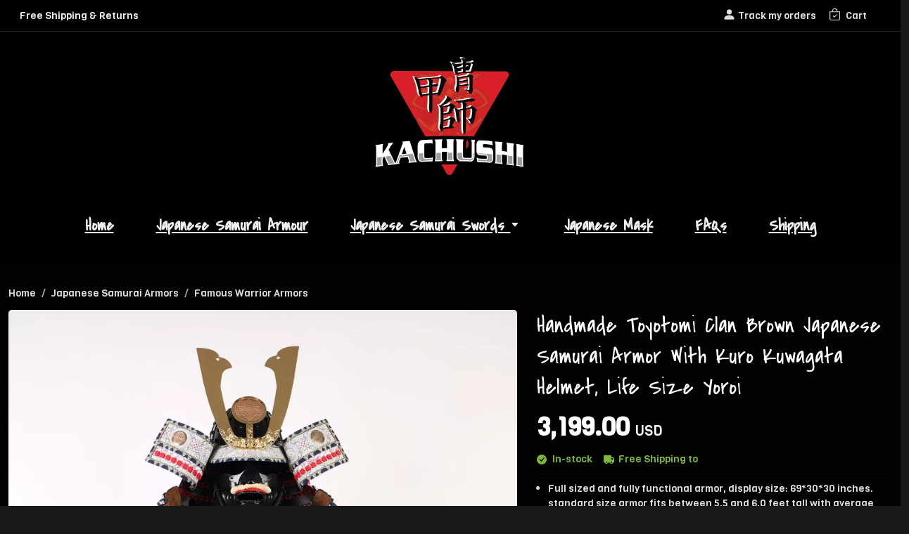

--- FILE ---
content_type: text/html;charset=utf-8
request_url: https://www.japanesearmors.com/products/32224/handmade-toyotomi-clan-brown-japanese-samurai-armor-with-kuro-kuwagata-helmet-life-size-yoroi
body_size: 10652
content:
<!DOCTYPE html>
<html lang="en">
<head>
  <meta charset="utf-8">
<title>Handmade Toyotomi Clan Brown Japanese Samurai Armor With Kuro Kuwagata Helmet, Life Size Yoroi - KACHUSHI</title>
<meta name="description" content="Full sized and fully functional armor, display size: 69*30*30 inches. standard size armor fits between 5.5 and 6.0 feet tall with average body type.. Product weight: 44 lbs (armor and helmet only ), shipping weight: 55 lbs (includes the armor set and the black lacquered display storage box and display stand holding the armor.). Variation of paint, high quality cotton odoshi colors and traditional features.. 100% handmade by experienced armor smith.. Custom sizing available.">
<meta http-equiv="x-ua-compatible" content="IE=edge,chrome=1">
<meta name="viewport" content="width=device-width, initial-scale=1.0, user-scalable=no, minimum-scale=1.0, maximum-scale=1.0">
<link rel="apple-touch-icon" href="https://onesitehub.s3.us-west-2.amazonaws.com/ff/1641274182411834048.png">
<link rel="icon" type="image/x-icon" href="https://onesitehub.s3.us-west-2.amazonaws.com/ff/1641274182411834048.png">
<link href='/assets/css/bootstrap.min.css' rel='stylesheet' type='text/css' />
<link rel="preconnect" href="https://fonts.googleapis.com">
<link rel="preconnect" href="https://fonts.gstatic.com" crossorigin>
<link href="https://fonts.googleapis.com/css2?family=Covered+By+Your+Grace&family=Viga&display=swap" rel="stylesheet">
<link href="/sites/100032/100032.live.layout.css?20260124" rel="stylesheet" type="text/css">
<script>(function(w,d,s,l,i){w[l]=w[l]||[];w[l].push({'gtm.start':new Date().getTime(),event:'gtm.js'});var f=d.getElementsByTagName(s)[0],j=d.createElement(s),dl=l!='dataLayer'?'&l='+l:'';j.async=true;j.src='https://www.googletagmanager.com/gtm.js?id='+i+dl;f.parentNode.insertBefore(j,f);})(window,document,'script','dataLayer','GTM-MNWNBQ58');</script>
<script type="application/ld+json">
[
    {
        "@context": "https://schema.org/",
        "@type": "Product",
        "name": "Handmade Toyotomi Clan Brown Japanese Samurai Armor With Kuro Kuwagata Helmet, Life Size Yoroi - KACHUSHI",
        "description": "Full sized and fully functional armor, display size: 69*30*30 inches. standard size armor fits between 5.5 and 6.0 feet tall with average body type.. Product weight: 44 lbs (armor and helmet only ), shipping weight: 55 lbs (includes the armor set and the black lacquered display storage box and display stand holding the armor.). Variation of paint, high quality cotton odoshi colors and traditional features.. 100% handmade by experienced armor smith.. Custom sizing available.",
        "sku": "KS21006",
        "mpn": "KS21006",
        "image": [
            "https://d3524jlyu2md0e.cloudfront.net/12/1632426237896.jpeg",
            "https://d3524jlyu2md0e.cloudfront.net/5e/1632422492437.jpeg",
            "https://d3524jlyu2md0e.cloudfront.net/39/1632422518143.jpeg",
            "https://d3524jlyu2md0e.cloudfront.net/bf/1632422540148.jpeg",
            "https://d3524jlyu2md0e.cloudfront.net/d2/1632422560970.jpeg"
        ],
        "brand": {
            "@type": "Brand",
            "name": "KACHUSHI"
        },
        "offers": {
            "@type": "Offer",
            "price": 3199,
            "priceCurrency": "USD",
            "priceValidUntil": "2026-12-31",
            "availability": "https://schema.org/InStock",
            "itemCondition": "https://schema.org/NewCondition"
        },
        "shippingDetails": {
            "@context": "https://schema.org/",
            "@type": "OfferShippingDetails",
            "shippingRate": {
                "@type": "MonetaryAmount",
                "value": "0.00",
                "currency": "USD"
            }
        }
    },
    {
        "@context": "https://schema.org/",
        "@type": "BreadcrumbList",
        "itemListElement": [
            [
                {
                    "@type": "ListItem",
                    "position": 1,
                    "name": "Home",
                    "item": "https://www.japanesearmors.com"
                },
                {
                    "@type": "ListItem",
                    "position": 2,
                    "name": "Japanese Samurai Armors",
                    "item": "https://www.japanesearmors.com/catalog/japanese-samurai-armors"
                },
                {
                    "@type": "ListItem",
                    "position": 3,
                    "name": "Famous Warrior Armors",
                    "item": "https://www.japanesearmors.com/catalog/japanese-samurai-armors/famous-warrior-armors"
                }
            ]
        ]
    },
    {
        "@context": "https://schema.org/",
        "@type": "WebSite",
        "url": "https://www.japanesearmors.com",
        "potentialAction": {
            "@type": "SearchAction",
            "target": "https://www.japanesearmors.com/search.php?q={search_term_string}",
            "query-input": "required name=search_term_string"
        }
    },
    {
        "@context": "https://schema.org/",
        "@type": "Organization",
        "url": "https://www.japanesearmors.com",
        "logo": "https://d3524jlyu2md0e.cloudfront.net/47/1641251836891260371.png"
    }
]
</script>
<link href='/sites/100032/100032.live.products.css?20260124' rel='stylesheet' type='text/css'>
  <meta property="og:title" content="Handmade Toyotomi Clan Brown Japanese Samurai Armor With Kuro Kuwagata Helmet, Life Size Yoroi - KACHUSHI" />
  <meta property="og:description" content="Full sized and fully functional armor, display size: 69*30*30 inches. standard size armor fits between 5.5 and 6.0 feet tall with average body type.. Product weight: 44 lbs (armor and helmet only ), s">
  <meta property="og:type" content="website" />
  <meta property="og:url" content="https://www.japanesearmors.com/products/32224/handmade-toyotomi-clan-brown-japanese-samurai-armor-with-kuro-kuwagata-helmet-life-size-yoroi" />
  <meta property="og:image" content="https://d3524jlyu2md0e.cloudfront.net/12/1632426237896.jpeg"/>
  <meta name="twitter:title" content="Handmade Toyotomi Clan Brown Japanese Samurai Armor With Kuro Kuwagata Helmet, Life Size Yoroi - KACHUSHI">
  <meta name="twitter:description" content="Full sized and fully functional armor, display size: 69*30*30 inches. standard size armor fits between 5.5 and 6.0 feet tall with average body type.. Product weight: 44 lbs (armor and helmet only ), s">
  <meta name="twitter:image" content="https://d3524jlyu2md0e.cloudfront.net/12/1632426237896.jpeg">
  <meta name="twitter:card" content="summary_large_image">
</head>
<body class="one-product-container">
  




  <div class="w-100 d-none d-sm-none d-md-none d-xl-block d-lg-block ">
    <div class="container-fluid one-nav-top">
      <div class="one-nav-topbar">
        <div class="row one-nav-topbar-row">
          <div class="col-3 one-nav-topbar-left">
            Free Shipping & Returns          </div>
          <div class="col-6 one-nav-topbar-center">
                      </div>
          <div class="col-3 one-nav-topbar-right">
              <a href="/account/orders" class="one-nav-top-icon" id="one-nav-desktop-orders">
                <svg xmlns='http://www.w3.org/2000/svg' width='19' height='19' fill='currentColor' class='bi bi-person-fill' style='margin-top:-4px' viewBox='0 0 16 16'><path d='M3 14s-1 0-1-1 1-4 6-4 6 3 6 4-1 1-1 1H3Zm5-6a3 3 0 1 0 0-6 3 3 0 0 0 0 6Z'/></svg>
                <span>Track my orders</span>              </a>

              <a href="/cart" class="one-nav-top-icon position-relative" id="one-nav-desktop-cart">
                <svg xmlns='http://www.w3.org/2000/svg' width='17' height='17' fill='currentColor' class='bi bi-bag-check me-1 mr-1' style='margin-top:-4px' viewBox='0 0 16 16'><path fill-rule='evenodd' d='M10.854 8.146a.5.5 0 0 1 0 .708l-3 3a.5.5 0 0 1-.708 0l-1.5-1.5a.5.5 0 0 1 .708-.708L7.5 10.793l2.646-2.647a.5.5 0 0 1 .708 0z'/><path d='M8 1a2.5 2.5 0 0 1 2.5 2.5V4h-5v-.5A2.5 2.5 0 0 1 8 1zm3.5 3v-.5a3.5 3.5 0 1 0-7 0V4H1v10a2 2 0 0 0 2 2h10a2 2 0 0 0 2-2V4h-3.5zM2 5h12v9a1 1 0 0 1-1 1H3a1 1 0 0 1-1-1V5z'/></svg>
                <span>Cart</span>              </a>
          </div>
        </div>
      </div>
      <div class="one-nav-logo-container">
        <a href="/"><img src='https://d3524jlyu2md0e.cloudfront.net/47/1641251836891260371.png' class="one-nav-logo-img" alt='KACHUSHI'/></a>      </div>

      <nav class="one-nav-menu">
        <ul class="one-nav-menu-ul">
          <li class='one-nav-menu-li'><a href="/" style=''>Home</a></li><li class='one-nav-menu-li'><a href="/catalog/japanese-samurai-armors" style=''>Japanese Samurai Armour</a></li><li class='one-nav-menu-li'><a href="#" style=''>Japanese Samurai Swords&nbsp;<svg xmlns="http://www.w3.org/2000/svg" width="16" height="16" fill="currentColor" class="bi bi-caret-down-fill one-nav-menu-down" viewBox="0 0 22 22"><path d="M7.247 11.14 2.451 5.658C1.885 5.013 2.345 4 3.204 4h9.592a1 1 0 0 1 .753 1.659l-4.796 5.48a1 1 0 0 1-1.506 0z"/></svg></a><ul ><li class='one-nav-menu-li'><a href="/catalog/samurai-swords/katana">Katana</a></li>
<li class='one-nav-menu-li'><a href="/catalog/samurai-swords/wakizashi">Wakizashi</a></li>
<li class='one-nav-menu-li'><a href="/catalog/samurai-swords/tanto-swords">Tanto</a></li>
<li class='one-nav-menu-li'><a href="/catalog/samurai-swords/japanese-yari">Yari</a></li>
</ul></li><li class='one-nav-menu-li'><a href="/catalog/japanese-mask" style=''>Japanese Mask</a></li><li class='one-nav-menu-li'><a href="/faqs.php" style=''>FAQs</a></li><li class='one-nav-menu-li'><a href="/pages/shipping-policy" style=''>Shipping</a></li>        </ul>
      </nav>
    </div>
  </div>


<link href='/assets/plugins/offcanvas/offcanvas-nav.carbon.css' rel='stylesheet' type='text/css' />
<div class="fixed-top d-block d-sm-block d-md-block d-xl-none d-lg-none">
  <div class="mobile-menu-header px-3">
      <div class="row">
        <div class="col-2 text-center mobile-menu-left">
            <span id='mobile-menu-toggle' >
              <i class="mobile-menu-icon-menu">
                <svg xmlns="http://www.w3.org/2000/svg" width="36" height="36" fill="currentColor" class="bi bi-list" viewBox="0 0 16 16">
                  <path fill-rule="evenodd" d="M2.5 12a.5.5 0 0 1 .5-.5h10a.5.5 0 0 1 0 1H3a.5.5 0 0 1-.5-.5zm0-4a.5.5 0 0 1 .5-.5h10a.5.5 0 0 1 0 1H3a.5.5 0 0 1-.5-.5zm0-4a.5.5 0 0 1 .5-.5h10a.5.5 0 0 1 0 1H3a.5.5 0 0 1-.5-.5z"/>
                </svg>
              </i>
            </span>
        </div>
        <div class="col-8 text-center mobile-menu-center">
          <a href='/'><img src='https://d3524jlyu2md0e.cloudfront.net/47/1641251836891260371.png' class='mobile-menu-logo' alt='KACHUSHI'/></a>        </div>
        <div class="col-2 mobile-menu-right text-center">
            <a href="/cart" aria-label="Shopping Cart" id="one-nav-mobile-cart">
              <i class="mobile-menu-icon-cart position-relative" title="Cart">
                <svg xmlns="http://www.w3.org/2000/svg" width="27" height="27" fill="currentColor" class="bi bi-bag-check" viewBox="0 0 16 16">
                  <path fill-rule="evenodd" d="M10.854 8.146a.5.5 0 0 1 0 .708l-3 3a.5.5 0 0 1-.708 0l-1.5-1.5a.5.5 0 0 1 .708-.708L7.5 10.793l2.646-2.647a.5.5 0 0 1 .708 0z"/>
                  <path d="M8 1a2.5 2.5 0 0 1 2.5 2.5V4h-5v-.5A2.5 2.5 0 0 1 8 1zm3.5 3v-.5a3.5 3.5 0 1 0-7 0V4H1v10a2 2 0 0 0 2 2h10a2 2 0 0 0 2-2V4h-3.5zM2 5h12v9a1 1 0 0 1-1 1H3a1 1 0 0 1-1-1V5z"/>
                </svg>
                              </i>
            </a>
        </div>
      </div>
  </div>
  <nav class='d-none' id="onesite-mobile-menu">
    <ul>
      <li class='mobile-menu-list-li'><a href="/" style="" >Home</a></li>
<li class='mobile-menu-list-li'><a href="/catalog/japanese-samurai-armors" style="" >Japanese Samurai Armour</a></li>
<li><a href="#">Japanese Samurai Swords<div class="collapse-icon"></div></a><ul><li><a href="/catalog/samurai-swords/katana" style="">Katana</a></li>
<li><a href="/catalog/samurai-swords/wakizashi" style="">Wakizashi</a></li>
<li><a href="/catalog/samurai-swords/tanto-swords" style="">Tanto</a></li>
<li><a href="/catalog/samurai-swords/japanese-yari" style="">Yari</a></li>
</ul></li><li class='mobile-menu-list-li'><a href="/catalog/japanese-mask" style="" >Japanese Mask</a></li>
<li class='mobile-menu-list-li'><a href="/faqs.php" style="" >Faqs</a></li>
<li class='mobile-menu-list-li'><a href="/pages/shipping-policy" style="" >Shipping</a></li>
<li class='mobile-menu-list-li'><a href="/reviews"><svg xmlns='http://www.w3.org/2000/svg' width='18' height='18' fill='currentColor' class='bi bi-star-fill me-2 mr-2' style='margin-top:-4px' viewBox='0 0 16 16'><path d='M3.612 15.443c-.386.198-.824-.149-.746-.592l.83-4.73L.173 6.765c-.329-.314-.158-.888.283-.95l4.898-.696L7.538.792c.197-.39.73-.39.927 0l2.184 4.327 4.898.696c.441.062.612.636.282.95l-3.522 3.356.83 4.73c.078.443-.36.79-.746.592L8 13.187l-4.389 2.256z'/></svg>Customer Reviews</a></li>
<li class='mobile-menu-list-li'><a href="/account/login/code" id="one-nav-mobile-orders"><svg xmlns='http://www.w3.org/2000/svg' width='18' height='18' fill='currentColor' class='bi bi-person-lines-fill me-2 mr-2' style='margin-top:-4px' viewBox='0 0 16 16'><path d='M6 8a3 3 0 1 0 0-6 3 3 0 0 0 0 6zm-5 6s-1 0-1-1 1-4 6-4 6 3 6 4-1 1-1 1H1zM11 3.5a.5.5 0 0 1 .5-.5h4a.5.5 0 0 1 0 1h-4a.5.5 0 0 1-.5-.5zm.5 2.5a.5.5 0 0 0 0 1h4a.5.5 0 0 0 0-1h-4zm2 3a.5.5 0 0 0 0 1h2a.5.5 0 0 0 0-1h-2zm0 3a.5.5 0 0 0 0 1h2a.5.5 0 0 0 0-1h-2z'/></svg>Track My Orders</a></li>
    </ul>
  </nav>
</div>




<div class="d-block d-sm-block d-md-block d-xl-none d-lg-none">
  </div>
      <!-- Block -->
    <div class="container-fluid pb-4 one-product-body">
      <div class="container-fluid one-product-header">
        <nav aria-label="breadcrumb" class="one-product-breadcrumb">
          <ol class="breadcrumb"><li class="breadcrumb-item"><a href="/">Home</a></li><li class="breadcrumb-item"><a href="/catalog/japanese-samurai-armors">Japanese Samurai Armors</a></li><li class="breadcrumb-item"><a href="/catalog/japanese-samurai-armors/famous-warrior-armors">Famous Warrior Armors</a></li></ol>        </nav>
      </div>
      <div class="container mb-3 p-0 one-product-body-container">
        <div class="row">
          <div class="col-md-7 mb-3">

            <div id="photoswipe" itemscope itemtype="http://schema.org/ImageGallery">
              <figure itemprop="associatedMedia" itemscope itemtype="http://schema.org/ImageObject" class='one-product-image-container'><a href="https://d3524jlyu2md0e.cloudfront.net/87/16324262419594.webp?2000x3000" itemprop="contentUrl" data-size="2000x3000"><img src="https://d3524jlyu2md0e.cloudfront.net/87/16324262419594.webp?2000x3000" data-src="https://d3524jlyu2md0e.cloudfront.net/87/16324262419594.webp?2000x3000" class="img-fluid lazy" itemprop="thumbnail" id="main_image_container" style="border-radius:5px;min-height:360px" alt="Handmade Toyotomi Clan Brown Japanese Samurai Armor With Kuro Kuwagata Helmet, Life Size Yoroi" title="Handmade Toyotomi Clan Brown Japanese Samurai Armor With Kuro Kuwagata Helmet, Life Size Yoroi"></a></figure><div class='one-product-thumb-container'><figure class="me-1 mr-1 mb-1 d-block" itemprop="associatedMedia" itemscope itemtype="http://schema.org/ImageObject" style="float:left;"><a href="https://d3524jlyu2md0e.cloudfront.net/35/16324224966396.webp" itemprop="contentUrl" data-size="1500x1500"><img src="https://d3524jlyu2md0e.cloudfront.net/72/16324225186957.webp" data-src="https://d3524jlyu2md0e.cloudfront.net/72/16324225186957.webp" class="img-fluid one-product-thumb lazy" style="border-radius:5px;" itemprop="thumbnail" alt="Metal Famous Warrior Armors" title="Metal Famous Warrior Armors"></a></figure><figure class="me-1 mr-1 mb-1 d-block" itemprop="associatedMedia" itemscope itemtype="http://schema.org/ImageObject" style="float:left;"><a href="https://d3524jlyu2md0e.cloudfront.net/be/16324225262607.webp" itemprop="contentUrl" data-size="1500x1500"><img src="https://d3524jlyu2md0e.cloudfront.net/c6/16324225403139.webp" data-src="https://d3524jlyu2md0e.cloudfront.net/c6/16324225403139.webp" class="img-fluid one-product-thumb lazy" style="border-radius:5px;" itemprop="thumbnail" alt="" title=""></a></figure><figure class="me-1 mr-1 mb-1 d-block" itemprop="associatedMedia" itemscope itemtype="http://schema.org/ImageObject" style="float:left;"><a href="https://d3524jlyu2md0e.cloudfront.net/49/16324225459417.webp" itemprop="contentUrl" data-size="1500x1500"><img src="https://d3524jlyu2md0e.cloudfront.net/70/16324225596562.webp" data-src="https://d3524jlyu2md0e.cloudfront.net/70/16324225596562.webp" class="img-fluid one-product-thumb lazy" style="border-radius:5px;" itemprop="thumbnail" alt="" title=""></a></figure><figure class="me-1 mr-1 mb-1 d-block" itemprop="associatedMedia" itemscope itemtype="http://schema.org/ImageObject" style="float:left;"><a href="https://d3524jlyu2md0e.cloudfront.net/76/16324225632150.webp" itemprop="contentUrl" data-size="1500x1500"><img src="https://d3524jlyu2md0e.cloudfront.net/07/16324225768043.webp" data-src="https://d3524jlyu2md0e.cloudfront.net/07/16324225768043.webp" class="img-fluid one-product-thumb lazy" style="border-radius:5px;" itemprop="thumbnail" alt="" title=""></a></figure></div>            </div>


          </div>
          <div class="col-md-5 ps-3">
            <div class="one-product-body-right">
              <h1 class="one-product-title">Handmade Toyotomi Clan Brown Japanese Samurai Armor With Kuro Kuwagata Helmet, Life Size Yoroi</h1>              <!-- start -->               
              <div class="pb-1 one-product-body-price"><strong>3,199.00</strong>&nbsp;<small style="font-size:0.55em;">USD</small></div><div class="pt-1 mb-2 one-product-shipping-methold"><span class="font-weight-bold one-product-inventory-instock"><svg xmlns="http://www.w3.org/2000/svg" width="14" height="14" fill="currentColor" class="bi bi-check-circle-fill mr-2 me-2" viewBox="0 0 16 16"><path d="M16 8A8 8 0 1 1 0 8a8 8 0 0 1 16 0zm-3.97-3.03a.75.75 0 0 0-1.08.022L7.477 9.417 5.384 7.323a.75.75 0 0 0-1.06 1.06L6.97 11.03a.75.75 0 0 0 1.079-.02l3.992-4.99a.75.75 0 0 0-.01-1.05z"/></svg>In-stock</span><i class='mx-2'></i><label class='one-product-shipping-tips'><svg xmlns='http://www.w3.org/2000/svg' width='15' height='15' fill='currentColor' viewBox='0 0 576 512'><path d='M0 96C0 60.7 28.7 32 64 32l288 0c35.3 0 64 28.7 64 64l0 32 50.7 0c17 0 33.3 6.7 45.3 18.7L557.3 192c12 12 18.7 28.3 18.7 45.3L576 384c0 35.3-28.7 64-64 64l-3.3 0c-10.4 36.9-44.4 64-84.7 64s-74.2-27.1-84.7-64l-102.6 0c-10.4 36.9-44.4 64-84.7 64s-74.2-27.1-84.7-64L64 448c-35.3 0-64-28.7-64-64L0 96zM512 288l0-50.7-45.3-45.3-50.7 0 0 96 96 0zM192 424a40 40 0 1 0 -80 0 40 40 0 1 0 80 0zm232 40a40 40 0 1 0 0-80 40 40 0 1 0 0 80z'/></svg>&nbsp;&nbsp;Free Shipping to<label></div><div class='d-none d-sm-none d-md-none d-xl-block d-lg-block'><hr class='one-product-body-hr'><ul class="mb-4 one-product-body-ul"><li class="mb-2">Full sized and fully functional armor, display size: 69*30*30 inches. standard size armor fits between 5.5 and 6.0 feet tall with average body type.</li><li class="mb-2">Product weight: 44 lbs (armor and helmet only ), shipping weight: 55 lbs (includes the armor set and the black lacquered display storage box and display stand holding the armor.)</li><li class="mb-2">Variation of paint, high quality cotton odoshi colors and traditional features.</li><li class="mb-2">100% handmade by experienced armor smith.</li><li class="mb-2">Custom sizing available.</li></ul></div>              <div class="row mt-3">
                
                                                    <div class="col-12 col-md-12 mb-2">
                    <div class="d-grid">
                      <a class="btn btn-primary btn-block btn-lg one-product-body-btn-paypal" href="javascript:void(0);" onclick="quick_checkout(32224);" alt="Quick Checkout with PayPal" title="Quick Checkout with PayPal" rel='nofollow'>
                        <img src="/assets/media/icons/checkout.png" height="26" alt="Quick Checkout" title="Quick Checkout">                      </a>
                    </div>
                  </div>
                  
                  <div class="col-12 col-md-12 mb-2">
                    <div class="d-grid gap-2">
                      <button data-bs-toggle="modal" data-bs-target="#modal_shopping_cart" data-toggle="modal"  data-target="#modal_shopping_cart" data-pdtid="32224" class="btn btn-danger btn-lg btn-block one-product-body-add-cart"  >
                        Add to Cart                      </button>
                    </div>
                  </div>
                

                


                <table class='one-product-highlight'><tr class='one-product-highlight-li'><td class='one-product-highlight-icon'><img src='https://d3524jlyu2md0e.cloudfront.net/89/16300005941680918602.png' alt="Handmade by seasoned katchushi."/></td><td class='one-product-highlight-title'>Handmade by seasoned katchushi.</td></tr><tr class='one-product-highlight-li'><td class='one-product-highlight-icon'><img src='https://d3524jlyu2md0e.cloudfront.net/a7/16292619241019956302.png' alt="Free U.S. express shipping."/></td><td class='one-product-highlight-title'>Free U.S. express shipping.</td></tr><tr class='one-product-highlight-li'><td class='one-product-highlight-icon'><img src='https://d3524jlyu2md0e.cloudfront.net/7f/1629261912337698184.png' alt="SSL end-to-end encrypted secure payments."/></td><td class='one-product-highlight-title'>SSL end-to-end encrypted secure payments.</td></tr></table>

                
                

                  

                  <!-- end -->
                </div>
              </div> 
            </div>
          </div>
        </div>
      </div>

      

      <span id="tabs-container"></span>
      <div class="container-fluid p-4 p-md-5 one-product-desc">
        <ul id="tabs" class="nav nav-pills nav-lg justify-content-center">
          <li class="tabs-nav-item mb-2 me-2 mr-2">
            <a href="#page-details-desc" class="nav-link rounded-pill active one-product-desc-tab-active" data-bs-toggle="tab" data-toggle="tab">
              Description            </a>
          </li>
          <li class="tabs-nav-item mb-2 me-2 mr-2">
            <a href="#page-details-shipping" class="nav-link rounded-pill one-product-desc-tab" data-bs-toggle="tab" data-toggle="tab">
              Shipping Options            </a>
          </li>
          <li class="tabs-nav-item mb-2 me-2 mr-2">
            <a href="#page-details-collections" class="nav-link rounded-pill one-product-desc-tab" data-bs-toggle="tab" data-toggle="tab">
              Popular Collections            </a>
          </li>
        </ul>
        <div class="container tab-content mt-5 p-0 one-product-desc-container">
          <div class="tab-pane fade show active" id="page-details-desc">

            
            <div class="one-product-desc-description mb-5">Background History: <br />
The second of the Three Great Unifiers of Japan Toyotomi Hideyoshi began life as a foot-soldier who rose in the ranks to become a samurai, general, statesman and eventually ruler of Japan.<br />
<br />
Toyotomi Hideyoshi was born in the village of Nakamura, (Nagoya City, Aichi Prefecture) in 1536. His father, Yaemon, died shortly after his birth, and his mother remarried a lowly samurai who treated the boy severely. As a child he was sent to a nearby temple to become a priest, but absconded at the age of 15 to join the army of Matsushita Yukitsuna as an ashigaru foot soldier. In 1558, Hideyoshi was given six ryo, a fair sum of money, to purchase a coat of chain-mail for his master. However, the young samurai used the money to buy himself light armor and weapons and returning to Owari (Aichi Prefecture) entered the services of Oda Nobunaga as a sandal bearer.<br />
<br />
The story is well known that one cold winters’ morning, Hideyoshi put his masters’ straw sandals inside his kimono to keep them warm. This story too seems to be mostly fiction, but does explain how Hideyoshi came to the attention of Nobunaga, who, impressed by his attitude, rewarded him well, noting his intellect and promoting him as he rapidly distinguished himself.<br />
<br />
Toyotomi Hideyoshi was a Japanese samurai and daimyo of the late Sengoku period regarded as the second "Great Unifier" of Japan. Hideyoshi rose from a peasant background as a retainer of the prominent lord Oda Nobunaga to become one of the most powerful men in Japan.<br />
<br />
It was at Fushimi Castle on September 18, 1598 that Hideyoshi died at the age of 63 leaving his vast empire to his five year-old son, Hideyori. Determined that the Toyotomi family should retain power, Hideyoshi had appointed a board of five regents, the Go-Tairo, to rule in his son’s stead. It was the actions of one of those regents, Tokugawa Ieyasu, who would again bring the nation to civil war, and then emerge victorious.<br />
<br />
Toyotomi Hideyoshi was not a physically strong man. He had risen rapidly from being a lowly sandal-bearer to one of the most respected strategists in the land by merit of a strong intellect that allowed him to take over the helm from Nobunaga and eventually unify the nation.<br />
<br />
<br />
Product Introduction:<br />
The Toyotomi clan brown Japanese samurai armor with kabuto helmet suits are all 100% handmade, life sized, fully functional, and completely authentic preproduction Japanese Samurai Armor and helmets are made with authentic methods and materials. The Japanese samurai suit comes with everything you see in the photo, which includes the black lacquered display storage box and display stand holding the armor. Each armor comes pre-fitted for a person who stands between 5.5 and 6.0 feet tall with an average body type. The armor can be easily adjusted for a better fit by the owner. We also offer customized Armor, if needed, please provide the height, arm length, bust, waist, and length from the belly button to the chest.</div><ul class="mb-5 one-product-desc-ul"><li>Full sized and fully functional armor, display size: 69*30*30 inches. standard size armor fits between 5.5 and 6.0 feet tall with average body type.</li><li>Product weight: 44 lbs (armor and helmet only ), shipping weight: 55 lbs (includes the armor set and the black lacquered display storage box and display stand holding the armor.)</li><li>Variation of paint, high quality cotton odoshi colors and traditional features.</li><li>100% handmade by experienced armor smith.</li><li>Custom sizing available.</li></ul>
            <div class="row">
              <div class="col-12 col-md-7 col-lg-6 col-xl-5">
                <div class="py-2 fw-bold">Specification</div>
                <table class="table table-sm table-bordered mb-5 one-product-property-table">
                  <tr><td width='35%'>Item Number</td><td>KS21006</td></tr>                </table>

                <div class="py-2 fw-bold">Item Dimensions & Packaging</div><table class="table table-sm table-bordered mb-4 one-product-property-table"><tr><td width='35%'>Dimensions</td><td>69 * 30 * 30 Inches</td></tr><tr><td width='35%'>Weight</td><td>44.0 Pounds</td></tr><tr><td width='35%'>Packing Size</td><td>25 x 30 x 22 Inches</td></tr><tr><td width='35%'>Shipping Weight</td><td>55.0 Pounds</td></tr></table>              </div>
            </div>

            <!-- more photos -->
            <div class="row">
              <div class="col-12 col-md-8">
                <div id="photoswipemore" itemscope itemtype="http://schema.org/ImageGallery">
                                  </div>
              </div>
            </div>
            <!-- more photos -->

            <!-- tags -->
            <div class="one-product-desc-tags">
                          </div>
            <!-- tags -->
          </div>
          <div class="tab-pane fade" id="page-details-shipping">
            <div class="row">
              <div class="col-md-12 p-0">
                <div class="card page-details-shipping-card">
                  <table class="table card-table table-bordered page-details-shipping-table">
                    <tr>
                      <th width="50%">Ship to Country</th>
                      <th>Estimated Delivery Time</th>
                    </tr>
                    <tr><td><span style='font-weight:600'>US - United States of America</span></td><td>5 - 10 Business days</td></tr>                  </table>
                </div>
              </div>
            </div>
          </div>
          <div class="tab-pane fade" id="page-details-collections">
            <div class="row">
              <div class="col-md-12 justify-content-center">
                <a href="/collections/battle-ready-samurai-armor" target="_blank" class="badge rounded-pill badge-default m-1 p-2 ps-3 pe-3 one-product-collections-badge">Battle Ready Samurai Armor</a><a href="/collections/custom-samurai-armor" target="_blank" class="badge rounded-pill badge-default m-1 p-2 ps-3 pe-3 one-product-collections-badge">Custom Samurai Armor</a><a href="/collections/samurai-armor-set" target="_blank" class="badge rounded-pill badge-default m-1 p-2 ps-3 pe-3 one-product-collections-badge">Samurai Armor Set</a><a href="/collections/wearable-samurai-armor" target="_blank" class="badge rounded-pill badge-default m-1 p-2 ps-3 pe-3 one-product-collections-badge">Wearable Samurai Armor</a><a href="/collections/female-samurai-armor" target="_blank" class="badge rounded-pill badge-default m-1 p-2 ps-3 pe-3 one-product-collections-badge">Female Samurai Armor</a><a href="/collections/traditional-samurai-armor" target="_blank" class="badge rounded-pill badge-default m-1 p-2 ps-3 pe-3 one-product-collections-badge">Traditional Samurai Armor</a>
              </div>
            </div>
          </div>
        </div>
      </div>
      
      <!-- Block -->
      
    <nav class="footer pt-2 one-footer">
  <div class="container pt-5 one-footer-container">
    <div class="row">
      <div class="col-12 col-md-4">
        <div class="one-footer-left-logo">
          <a href="/"><img src='https://d3524jlyu2md0e.cloudfront.net/47/1641251836891260371.png'  alt='KACHUSHI'/></a>        </div>
        <ul class="list-unstyled one-footer-left-ul">
          
          
          
          
          
                  </ul>
      </div>
      <div class="col-12 col-md-8">
        <div class="row"><div class="col-12 col-md-3 pb-4"><div class="footer-text small font-weight-bold mb-3 one-footer-title">ABOUT US</div><a class="footer-link d-block pb-1 one-footer-link" href="/pages/about-kachushi">About Kachushi</a><a class="footer-link d-block pb-1 one-footer-link" href="/pages/customer-service">Contact us</a><a class="footer-link d-block pb-1 one-footer-link" href="/faqs.php">FAQs</a></div><div class="col-12 col-md-3 pb-4"><div class="footer-text small font-weight-bold mb-3 one-footer-title">POLICIES</div><a class="footer-link d-block pb-1 one-footer-link" href="/pages/shipping-policy">Shipping Policy</a><a class="footer-link d-block pb-1 one-footer-link" href="/pages/return-policy">Return Policy</a><a class="footer-link d-block pb-1 one-footer-link" href="/pages/terms-conditions">Terms & Conditions</a><a class="footer-link d-block pb-1 one-footer-link" href="/pages/privacy-policy">Privacy Policy</a></div><div class="col-12 col-md-3 pb-4"><div class="footer-text small font-weight-bold mb-3 one-footer-title">LEGAL NOTES</div><a class="footer-link d-block pb-1 one-footer-link" href="/pages/customs-information-and-charges">Customs Info and Charges</a></div><div class="col-12 col-md-3 pb-4"><div class="footer-text small font-weight-bold mb-3 one-footer-title">OUR WEBSITE</div><a class="footer-link d-block pb-1 one-footer-link" href="https://www.truekatana.com">TrueKatana</a></div></div> 
      </div>
    </div>
  </div>
  <hr class="mb-0">
  <div class="bg-light mt-0 one-footer-copyright">
    <div class="container py-3">
      <div class="row">
        <div class="col-12 col-md-6">
          ©KACHUSHI 2026.
          All rights reserved          </div>
        <div class="col-12 col-md-6 pt-3 text-center pt-md-0 text-md-end text-md-right one-footer-left-language">
                  </div>
      </div>
    </div>
  </div>
    <!--
    <a href="javascript:void(0);" class='one-footer-gotop' onclick="window.scrollTo(0, 0);" style="position:fixed;bottom:1.5rem;right:1.5rem;z-index:9999;" title="Go top">
      <svg xmlns="http://www.w3.org/2000/svg" width="28" height="28" fill="currentColor" class="bi bi-arrow-up-circle-fill" viewBox="0 0 16 16">
        <path d="M16 8A8 8 0 1 0 0 8a8 8 0 0 0 16 0zm-7.5 3.5a.5.5 0 0 1-1 0V5.707L5.354 7.854a.5.5 0 1 1-.708-.708l3-3a.5.5 0 0 1 .708 0l3 3a.5.5 0 0 1-.708.708L8.5 5.707V11.5z"/>
      </svg>
    </a>
  -->
</nav>
<script src="/assets/js/jquery-3.6.0.min.js"></script>
<script src='/assets/js/bootstrap.bundle.min.js'></script>
<script src="/layout/js/default.js?20220818" async></script>

<script src="/assets/plugins/offcanvas/offcanvas-nav.js?202209"></script>
<script type="text/javascript">jQuery(document).ready(function($){$('#onesite-mobile-menu').hcOffcanvasNav({disableAt:1024,width:350,levelSpacing:25,customToggle:$('#mobile-menu-toggle'),navTitle:'All Categories',levelTitles:true,levelTitleAsBack:true});});</script>

<div class="modal fade" id="subscribe_layer" data-bs-backdrop="static" data-backdrop="static" data-bs-keyboard="false" tabindex="-1" aria-hidden="true">
    <div class="modal-dialog modal-lg modal-dialog-centered">
        <div class="modal-content">
            <div class="modal-header border-bottom-0 pe-4 one-subscribe-pop-header">
                <button type="button" id="subscribe_pop_close_top" class="btn-close btn-lg" data-bs-dismiss="modal" data-dismiss="modal" aria-label="Close"></button>
            </div>
            <div class="modal-body text-center shadow-sm one-subscribe-pop-body">
                <!--
                <div class="py-2">
                    <img src='https://d3524jlyu2md0e.cloudfront.net/47/1641251836891260371.png' class='one-subscribe-pop-logo'>                </div>
                -->
                <div class="text-center mb-1 one-subscribe-pop-title">LET'S STAY IN TOUCH</div>
                <h5 class="one-subscribe-pop-subtitle">Get update exclusive offers and private events delivered right to your inbox.</h5>
                <div class="d-grid gap-2">
                    <input type="email" class="form-control form-control-lg shadow-sm one-subscribe-pop-input" id="subscribe_pop_email" placeholder="Type your email here...">
                    <button type="button" class="btn btn-dark btn-lg btn-block mt-1 shadow-sm one-subscribe-pop-btn" id="one_subscribe_pop_submit">
                        SUBSCRIBE                        <span id="subscribe_pop_spinner" class="spinner-border spinner-border-sm ms-2 me-2 d-none" role="status" aria-hidden="true"></span> 
                    </button>
                </div>
                <div class="py-2">
                    <button type="button" id="one_subscribe_pop_close" class="btn btn-link one-subscribe-pop-link" data-bs-dismiss="modal" data-dismiss="modal">
                        Close                    </button>
                </div>
            </div>
        </div>
    </div>
</div>


<div class="modal fade" id="subscribe_layer_success" data-bs-backdrop="static" data-backdrop="static" data-bs-keyboard="false" tabindex="-1" aria-hidden="true">
    <div class="modal-dialog modal-lg modal-dialog-centered">
        <div class="modal-content">
            <div class="modal-body text-center shadow-sm one-subscribe-success-body">
                <div class="py-3">
                    <img src="https://d3524jlyu2md0e.cloudfront.net/78/16524150091914834313.png" style="max-width:120px;" />
                    <div class="one-subscribe-success-title">Thank you for subscribing!</div>
                    <div class="one-subscribe-success-subtitle">You'll be first to know our special offers, new products, private events, and so much more!<br>As a welcome gift.</div>
                    <button type="button" class="btn btn-dark px-5" data-bs-dismiss="modal" data-dismiss="modal">Close</button>
                </div>
            </div>
        </div>
    </div>
</div>

<script type="text/javascript">
    
    var subscribe_layer     = new bootstrap.Modal(document.getElementById('subscribe_layer'),{});
    var subscribe_success   = new bootstrap.Modal(document.getElementById('subscribe_layer_success'),{});
    var subscribe_pop_submit = document.querySelector("#one_subscribe_pop_submit");
    subscribe_pop_submit.addEventListener("click", function(){
        var subscribe_email_verify = true;
        if($("#subscribe_pop_email").val() == ''){
            $("#subscribe_pop_email").addClass("is-invalid");
            var subscribe_email_verify = false;
        }else{
            $("#subscribe_pop_email").removeClass("is-invalid");
        }

        if(subscribe_pop_validate_email($("#subscribe_pop_email").val()) == false){
          $("#subscribe_pop_email").addClass("is-invalid");
          var subscribe_email_verify = false;
        }

        if(subscribe_email_verify == true){
            $("#subscribe_pop_spinner").removeClass("d-none");
            setTimeout(function(){
                var data  = "subscribe_type=pop&subscribe_email="+$("#subscribe_pop_email").val();
                $.ajax({
                    type: "POST",
                    url: "/subscribe.php?action=add_to_subscribe",
                    data: data,
                    success: function(response,textStatus,jqXHR){
                        if(response == "true"){
                            subscribe_layer.hide();
                            subscribe_success.show();
                        }else{
                          $("#subscribe_pop_email").addClass("is-invalid");
                          $("#subscribe_pop_spinner").addClass("d-none");
                        }
                    }
                });
            },1000);
        }
    });


    function subscribe_pop_validate_email(email){
        var mailformat = /^\w+([\.-]?\w+)*@\w+([\.-]?\w+)*(\.\w{2,3})+$/;
        if(email.match(mailformat)){
            return true;
        }else{
            return false;
        }
    }

    var subscribe_pop_close = document.querySelector("#one_subscribe_pop_close");
    subscribe_pop_close.addEventListener("click", function(){
        $.ajax({
            type: "GET",
            url: "/subscribe.php?action=update_subscribe_status",
            success: function(response,textStatus,jqXHR){}
        });
    });


    var subscribe_pop_close_top = document.querySelector("#subscribe_pop_close_top");
    subscribe_pop_close_top.addEventListener("click", function(){
        $.ajax({
            type: "GET",
            url: "/subscribe.php?action=update_subscribe_status",
            success: function(response,textStatus,jqXHR){}
        });
    });


    
    </script>
<div class="modal fade one-add-cart" id="modal_shopping_cart" tabindex="-1" role="dialog" aria-hidden="true">
    <div class="modal-dialog one-add-cart-dialog">
        <div class="modal-content one-add-cart-content animated fadeIn pt-1 pb-1 shadow-sm">
            <div class="modal-header one-add-cart-header">
                <h5 class="mb-0 modal-title">Shopping Cart</h5>
                <svg xmlns="http://www.w3.org/2000/svg" data-bs-dismiss="modal" data-dismiss="modal" aria-label="Close" width="18" height="18" fill="currentColor" class="bi bi-x-lg mr-2 me-2" viewBox="0 0 16 16">
                  <path d="M1.293 1.293a1 1 0 0 1 1.414 0L8 6.586l5.293-5.293a1 1 0 1 1 1.414 1.414L9.414 8l5.293 5.293a1 1 0 0 1-1.414 1.414L8 9.414l-5.293 5.293a1 1 0 0 1-1.414-1.414L6.586 8 1.293 2.707a1 1 0 0 1 0-1.414z"/>
                </svg>
            </div>
            <div class="modal-body one-add-cart-body p-2">
                <div id="shopping_cart_container" class="shopping_cart_container" style="min-height:200px;max-height:500px;overflow-y:auto;"></div>
            </div>
            <div class="modal-footer one-add-cart-footer px-3 py-2" style="justify-content:center;">
                <a class="btn btn-primary rounded-pill px-4 shadow-sm one-add-cart-btn-cart" href="/cart">View Shopping Cart</a>
                <a class="btn btn-danger rounded-pill px-4 shadow-sm one-add-cart-btn-checkout" href="/checkout">Checkout</a>
            </div>
        </div>
    </div>
</div>
<script type="text/javascript">
    $('#modal_shopping_cart').on('show.bs.modal',function (event){
        var button 	= $(event.relatedTarget);
        var pdtid 	= button.data('pdtid');
        var modal 	= $(this);
        $.ajax({
            type: "GET",
            url: "/cart?action=add_to_shipping_cart&pdtid="+pdtid+"&get_count=1",
            success: function(html, textStatus, jqXHR){
                quick_get_shopping_cart(pdtid);
            }
        });
    });

    function quick_update_shopping_cart(pdtid,qty){
	    if(pdtid){
	        $.ajax({
	            type: "GET",
	            url: "/cart?action=update_shopping_cart&pdtid="+pdtid+"&qty="+qty,
	            success: function(response,textStatus, jqXHR){
	                quick_get_shopping_cart(pdtid);
	            }
	        });    
	    }
	}


	function quick_remove_shopping_cart(pdtid){
	    if(pdtid){
	        $.ajax({
	            type: "GET",
	            url: "/cart?action=remove_shopping_cart&pdtid="+pdtid,
	            success: function(html, textStatus, jqXHR){
	                quick_get_shopping_cart();
	            }
	        });
	    }
	}


    function quick_get_shopping_cart(pdtid){
        if(pdtid){
            $.ajax({
                type: "GET",
                url: "/cart?action=get_shopping_cart_html&pdtid="+pdtid,
                success: function(html,textStatus,jqXHR){
                    $("#shopping_cart_container").html(html);
                }
            });
        }
    }


    function quick_checkout(pdtid){
        if(pdtid){
            $.ajax({
                type: "GET",
                url: "/cart?action=add_to_shipping_cart&pdtid="+pdtid+"&get_count=1",
                success: function(html, textStatus, jqXHR){
                    self.location = '/checkout';
                }
            });
        }
    }

    function update_checkout_sku(pdtid,sku){
        if(pdtid && sku){
            $.ajax({
                type: "GET",
                url: "/cart?action=update_checkout_sku&pdtid="+pdtid+"&sku="+sku,
                success: function(html, textStatus, jqXHR){}
            });
        }
    }
</script>

    <div id="pay_block_message" style="display:none;">
      <div class="spinner-grow text-success mb-4" role="status">
        <span class="visually-hidden">Payment processing...</span>
      </div>
      <h5 class="font-weight-bold mb-3">Payment processing ...<br>Please wait a few seconds.</h5> 
    </div>

    <link rel="stylesheet" href="/layout/libs/photoswipe/photoswipe.css" media="none" onload="this.media='all'">
    <script src="/layout/libs/photoswipe/photoswipe.js"></script>
    <script src="/layout/libs/block-ui/block-ui.js" async></script>
    <script src="/layout/js/lazyload.min.js"></script>
    <script>
      function display_details_tabs(id){
        $("#tabs a[href='#"+id+"']").tab('show');
      }

      if(typeof(eval(initPhotoSwipeFromDOM)) == "function"){
        initPhotoSwipeFromDOM('#photoswipe');
      }

      if(typeof(eval(initPhotoSwipeFromDOM)) == "function"){
        initPhotoSwipeFromDOM('#photoswipemore');
      }

      var lazyLoadInstance = new LazyLoad({ elements_selector: '.lazy' });
    </script>
  </body>
  </html>


--- FILE ---
content_type: text/css
request_url: https://www.japanesearmors.com/sites/100032/100032.live.layout.css?20260124
body_size: 1709
content:
body{font-family:'Viga','Poppins';font-size:0.9em;overflow-x:hidden;background:#000;font-weight:normal;}
body a{text-decoration:none;}
@media (max-width:991.98px) { 
  body{padding-top:80px;}
}
    

/* MOBILE MENU */

.mobile-menu-content{background:#181C21 !important}
.mobile-menu-header{min-height:80px;background:#000;color:#fff;padding-top:10px;border-bottom:1px solid #222;box-shadow:0 3px 10px rgba(34,25,36,0.75);}
.mobile-menu-header-fexed{position:fixed;top:0;width:100%;z-index:999;box-shadow:0 3px 10px rgba(34,25,36,.1);}
.mobile-menu-body{}
.mobile-menu-list{margin-top:80px !important;color:#fff;width:100%;}
.mobile-menu-list-li{width:100%;border-bottom:1px solid #1F242A}
.mobile-menu-list-li a{display:block;width:100%;padding:12px 30px;color:#ddd;font-size:1.25em;font-weight:bold;}
.mobile-menu-list-ul{background:#f5f5f5;width:100%;}
.mobile-menu-list-ul-li{width:100%;border-bottom:1px solid #eee;}
.mobile-menu-list-ul-li a{display:block;padding:12px 10px 13px 30px;color:#333;font-size:1.15em;}
.mobile-menu-logo{max-width:80px;}
.mobile-menu-icon-menu{color:#fff;font-size:1.65em;}
.mobile-menu-icon-cart{color:#fff;font-size:1.60em;}
.mobile-menu-left{padding-top:14px;}
.mobile-menu-left .indicator{margin-right:10px;margin-top:5px;height:10px;width:10px;}
.mobile-menu-right{padding-top:10px;}
.mobile-menu-banner{background:#000;padding:12px 20px;min-height:40px;}

.mobile-menu-left a:focus{outline-style:none;-moz-outline-style:none;}
.mobile-menu-right a:focus{outline-style:none;-moz-outline-style:none;}


/* DESKTOP MENU */

.one-nav-top{background-color:#000;color:#ddd;padding:0;padding-bottom:25px;}
.one-nav-topbar{color:#eee;line-height:44px;border-bottom:1px solid #222;}

.one-nav-topbar-row{}
.one-nav-topbar-left{padding-left:40px;}
.one-nav-topbar-center{text-align:center;}
.one-nav-topbar-right{text-align:right;padding-right:60px;}
.one-nav-topbar-right .indicator{margin-left:-9px;margin-top:9px;height:8px;width:8px;}

.one-nav-row{max-width:1520px;margin:auto;}
.one-nav-col-left{}
.one-nav-col-center{text-align:left;padding-top:80px;}
.one-nav-col-right{text-align:right;padding-top:90px;}


.one-nav-top-icon{color:#ddd;margin-left:15px;line-height:30px;}
.one-nav-top-icon:hover{color:#fff;}
.one-nav-top-icon span{font-size:1em;font-weight:400;}

.one-nav-logo-container{text-align:center;min-height:250px;padding:30px 0;}
.one-nav-logo-img{max-width:248px;}

.one-nav-logo-h1{padding-left:40px;}
.one-nav-logo-h1 a{color:#000;font-size:2.5em;}
.one-nav-logo-h5{font-size:0.9em;}



.one-nav-menu{margin:auto;}
.one-nav-menu-ul{padding:0;padding-top:0;list-style:none;display:block;margin:auto;display:flex;flex-direction:row;justify-content:center;}
.one-nav-menu-ul:before,.one-nav-menu-ul:after{content: "";display: table;}
.one-nav-menu-ul:after{clear:both;}
.one-nav-menu-ul {z-index:1;}
.one-nav-menu-ul li {float:left;position:relative;}
.one-nav-menu-ul li a{float:left;text-decoration:underline;padding:10px 30px;font-size:1.6em;color:#eee;font-weight:bold;font-family:'Covered By Your Grace';}
.one-nav-menu-ul li a:hover{color:#d32222;}
.one-nav-menu-ul li ul{background-color:#181C21 !important;visibility:hidden;position:absolute;list-style:none;top:25px;left:20px;z-index:10000;padding:0;opacity:0;margin:45px 0 0 0;transition:all .25s ease-in-out;_margin:0;}
.one-nav-menu-ul li:hover > ul{opacity:1;visibility: visible;margin:0;margin-top:22px;}
.one-nav-menu-ul ul {border-radius:5px;}
.one-nav-menu-ul ul li{float:none;display:block;border:0;border-bottom:1px solid #1F242A;color:#000;}
.one-nav-menu-ul ul a{padding:10px 15px;width:330px;display:block;float:none;_height:10px;font-size:1.3em;font-weight:normal;text-transform:capitalize;text-decoration:none;}
.one-nav-menu-ul ul a:hover{background-color:#fc5a5c;color:#fff;}
.one-nav-menu-ul ul li:first-child > a{border-top-left-radius:5px;border-top-right-radius:5px;}
.one-nav-menu-ul ul li:last-child > a{border-bottom-left-radius:5px;border-bottom-right-radius:5px;}
.one-nav-menu-ul ul li:last-child{border-bottom:0}
.one-nav-menu-ul ul li:first-child > a:before{content:"";position:absolute;left:30px;top:-6px;display:block;width:0;border-bottom:6px solid #181C21 !important;border-left:6px solid transparent;  border-right: 6px solid transparent;  }
.one-nav-menu-ul-last{left:-170px !important;}
.one-nav-menu-ul-last li:first-child > a:before{left:220px !important;}



/* subscribe-pop-window */
.one-subscribe-pop-body{padding:80px 60px !important;}
.one-subscribe-pop-subtitle{font-size:1.25em;color:#444;}
.one-subscribe-pop-title{font-size:3em;color:#000;}
.one-subscribe-pop-desc{font-size:1em;color:#666 !important;}
@media (max-width:991.98px){ 
    .one-subscribe-pop-body{padding:40px 30px !important;}
    .one-subscribe-pop-subtitle{font-size:1.15em;color:#444;}
    .one-subscribe-pop-title{font-size:3em;color:#000;line-height:1em;}
}


/* subscribe */
.one-footer-subscribe{background-color:#222730 !important;color:#9d9fa1;padding-top:90px !important;padding-bottom:90px !important;border-bottom:1px solid #111;}
.one-footer-subscribe-h1{font-family:Impact;font-size:5em !important;color:#fff;}
.one-footer-subscribe-h3{font-family: 'Covered By Your Grace';font-size:1.45em;}
.one-footer-subscribe-h5{color:#fff;line-height:1.35em;font-weight:normal;max-width:600px;margin:auto;}
.one-footer-subscribe-body{max-width:70%;margin:auto;}
.one-footer-subscribe-input::placeholder{font-size:0.85em;color:#8D95A3}
.one-footer-subscribe-btn{}
@media (max-width:991.98px){
    .one-footer-subscribe-h1{font-family:Impact,'Poppins';font-size:3.5em !important;color:#fff;}
    .one-footer-subscribe-body{max-width:90%;margin:auto;}
}


/* footer */

.one-footer{background-color:rgba(12,16,21,0.9) !important;color:#9d9fa1;}
.one-footer-container{min-height:280px;max-width:1280px !important;text-align:left;}
.one-footer-link{color:#eee;}
.one-footer-link:hover{color:red;}
.one-footer-copyright{background:#000 !important;color:#eee;}
.one-footer-copyright div{max-width:1280px;}
.one-footer-left-logo img{width:150px;}
.one-nav-foot-logo-img{max-height:50px;}

@media (max-width:991.98px){
    .one-footer-container{text-align:center;}
    .one-footer-title{font-size:1.3em;color: #fff;margin-top:30px;}
    .one-footer-link{line-height:22px;}
    .one-footer-copyright{text-align:center;}
}


.one-404-title{font-size:4vm !important;}
@media (max-width:991.98px){
    .one-404-title{font-size:3em;}
}

--- FILE ---
content_type: text/css
request_url: https://www.japanesearmors.com/sites/100032/100032.live.products.css?20260124
body_size: 1456
content:
/* product */
.one-product-container{background-color:rgba(0,0,0,0.9) !important;color:#ddd;margin:0;overflow-x:hidden;}

.one-product-header{max-width:1280px;padding:0;padding-top:10px;}
.one-product-breadcrumb ol{margin-bottom:5px;background-color:transparent !important;padding:8px 0 !important;}
.one-product-breadcrumb a{color:#444;}
.one-product-breadcrumb a:hover{color:#fff;}
.breadcrumb-item+.breadcrumb-item::before{color:#aaa}


.one-product-thumb-first{min-height:600px}
.one-product-thumb{border:1px solid #333 !important;max-width:70px;max-height:70px}

.one-product-title{font-family:'Covered By Your Grace';font-size:2.3em;color:#fff;line-height:1.35em;}
.one-product-body{padding-top:15px !important;overflow-x:hidden;background-color:rgba(0,0,0,0.9) !important;}
.one-product-body a{color:#ddd;}
.one-product-body-container{max-width:1280px;}
.one-product-body-price{;font-size:2.5em;color:#fff;}
.one-product-price-coupon-container{color:#ffc107 !important;font-size:0.45em !important;}
.one-product-price-coupon-tags{color:#111}
.one-product-body-ul{padding-left:16px;}
.one-product-body-add-cart{font-weight:bolder;font-size:1.5em}
.one-product-body-btn{background:#D62727;color:#fff;}
.one-product-body-btn-sm{background:#111;color:#EEE;border: 1px solid #1f2328}
.one-product-body-btn-sm:hover{background:#000;color:#fff;}
.one-product-body-hr{background:#1f2328;margin:10px 0}

.one-product-shipping-methold svg{color:#7eb838}
.one-product-shipping-tips{color:#7eb838}
.one-product-shipping-tips a{color:#7eb838}

.one-product-highlight{margin-top:20px !important;}
.one-product-highlight-li{padding:3px 0;}
.one-product-highlight-icon{width:32px;vertical-align:top;}
.one-product-highlight-icon img{max-width:22px;}
.one-product-highlight-title{padding-bottom:10px}


.one-product-checkout-btn{background:#00CED1;color:#fff;}
.one-product-variations-btn{border:1px solid #aaa;color:#aaa;}
.one-product-variations-btn-selected{border:1px solid #02BC77 !important;color:#02BC77;}

.one-product-desc{min-height:800px;color:#111;color:#ddd;}
.one-product-desc-container{max-width:1280px;}
.one-product-desc-tab-active{padding:12px 35px;}
.one-product-desc-tab{padding:10px 35px;}

.nav-item{margin-right:10px;}
.nav-item-link{font-weight:bolder;font-size:17px !important}
.nav-back-button{font-weight:bolder}
.level-title{font-size:18px;line-height:36px;}
.nav-tabs .nav-link:not(.active), .nav-pills .nav-link:not(.active){background:#111111;color:#ccc;}
.nav-pills .nav-link.active, .nav-pills .nav-link.active:hover, .nav-pills .nav-link.active:focus{background:#dc3545 !important;color:#eee;}

.one-product-desc-description{margin-top:20px;margin-bottom:20px;}
.one-product-desc-ul{padding-left:15px;}
.one-product-property-table td{border:1px solid #333;color:#eee;}
.one-product-desc-tags{margin-top:20px;margin-bottom:20px;}
.one-product-tag-title{color:#eee;font-weight:bold;}
.one-product-tag-badge{background:rgba(24,28,33,0.9) !important;border:1px solid #111;padding:8px 10px;margin-right:5px;margin-bottom:6px;color:#bbb;}

.page-details-shipping-card{padding:15px;background:rgba(0,0,0,0.9) !important;}
.page-details-shipping-table{border:1px solid #333;}
.page-details-shipping-table td,.page-details-shipping-table th{border:1px solid #333;color:#eee}


.one-product-collections-badge{background:#111;color:#ccc;}
.one-product-collections-badge:hover{background:#000 !important;color:#fff !important;}

.one-product-inventory-low{color:#E46A05 !important;}
.one-product-inventory-instock{color:#7eb838 !important;}

.one-product-related{background:#14171C;}
.one-product-related-container{max-width:1280px;margin:auto;padding-top:40px;padding-bottom:40px;}
.one-product-related-title{font-family:'Covered By Your Grace';font-size:2.25em;margin-bottom:20px;font-weight:700;}
.one-product-related-block{min-height:300px;border:0;}
.one-product-related-block-body{padding:8px !important}
.one-product-related-title-container{}
.one-product-related-block-title{color:#111;font-size:0.9em;font-weight:400;}
.one-product-related-block-price{font-size:1.1em;font-weight:600;color: #333}

.one-product-reviews-fluid{background-color:rgba(24,28,33,0.9) !important;}
.one-product-reviews-container{max-width:1280px;margin:auto;padding-top:30px;padding-bottom:60px;}
.one-product-reviews-h3{margin-top:40px !important;color:#eee;font-weight:bold;font-family:'Covered By Your Grace';font-size:2em;margin-bottom:15px !important;}
.one-product-reviews-card{background-color:rgba(24,28,33,0.9) !important;border:1px solid rgba(34,37,41,0.9);}
.one-product-reviews-left{border-right:1px solid rgba(34,37,41,0.9);min-height:180px}
.one-product-reviews-left small{font-size:0.8em;}
.one-product-reviews-item{margin-top:35px;max-width:40%}
.one-product-reviews-item img{margin-right:10px;border-radius:3px;}
.one-product-reviews-item{color:#aaa;font-weight:normal;}
.one-product-reviews-body{color:#ddd;font-weight:500;}
.one-product-reviews-title{color:#eee;}
@media (max-width:991.98px) { 
    .one-product-reviews-left{border-right:0;border-bottom:1px solid rgba(34,37,41,0.9);min-height:50px;margin-bottom:10px}
    .one-product-reviews-item{margin-top:35px;max-width:100%}
}


@media(max-width:720px){
    .one-product-header{display:none;}
    .one-product-related-title{text-align:center}
    .one-product-related-row{padding:5px}
    .one-product-body{padding:0;padding-top:0 !important;}
    .one-product-body-right{padding:10px 15px;}
    .photoswipe figure{margin-bottom:0 !important;}
    #main_image_container{border-radius:0 !important;}
    .one-product-thumb-first{min-height:360px}
    .one-product-thumb-container{min-height:60px;padding:0px 15px 10px 15px;}
    .one-product-thumb{max-width:50px !important;max-height:50px;}
    .one-product-related-title{font-size:2em;font-weight:700;}
    .one-product-title{font-size:2em;color:#fff;line-height:1.15em;}
    .one-product-desc-ul li{margin-bottom:20px !important;}
    .one-product-highlight-title{padding-bottom:15px}
}

--- FILE ---
content_type: application/javascript
request_url: https://www.japanesearmors.com/layout/libs/block-ui/block-ui.js
body_size: 3907
content:
!function(e,t){var o=function(e){var t={};function o(n){if(t[n])return t[n].exports;var i=t[n]={i:n,l:!1,exports:{}};return e[n].call(i.exports,i,i.exports,o),i.l=!0,i.exports}return o.m=e,o.c=t,o.d=function(e,t,n){o.o(e,t)||Object.defineProperty(e,t,{enumerable:!0,get:n})},o.r=function(e){"undefined"!=typeof Symbol&&Symbol.toStringTag&&Object.defineProperty(e,Symbol.toStringTag,{value:"Module"}),Object.defineProperty(e,"__esModule",{value:!0})},o.t=function(e,t){if(1&t&&(e=o(e)),8&t)return e;if(4&t&&"object"==typeof e&&e&&e.__esModule)return e;var n=Object.create(null);if(o.r(n),Object.defineProperty(n,"default",{enumerable:!0,value:e}),2&t&&"string"!=typeof e)for(var i in e)o.d(n,i,function(t){return e[t]}.bind(null,i));return n},o.n=function(e){var t=e&&e.__esModule?function(){return e.default}:function(){return e};return o.d(t,"a",t),t},o.o=function(e,t){return Object.prototype.hasOwnProperty.call(e,t)},o.p="",o(o.s=214)}({1:function(e,t){e.exports=window.jQuery},214:function(e,t,o){o(215)},215:function(e,t,o){var n,i,l;
/*!
 * jQuery blockUI plugin
 * Version 2.70.0-2014.11.23
 * Requires jQuery v1.7 or later
 *
 * Examples at: http://malsup.com/jquery/block/
 * Copyright (c) 2007-2013 M. Alsup
 * Dual licensed under the MIT and GPL licenses:
 * http://www.opensource.org/licenses/mit-license.php
 * http://www.gnu.org/licenses/gpl.html
 *
 * Thanks to Amir-Hossein Sobhi for some excellent contributions!
 */!function(){"use strict";i=[o(1)],void 0===(l="function"==typeof(n=function(e){e.fn._fadeIn=e.fn.fadeIn;var t=e.noop||function(){},o=/MSIE/.test(navigator.userAgent),n=/MSIE 6.0/.test(navigator.userAgent)&&!/MSIE 8.0/.test(navigator.userAgent),i=(document.documentMode,e.isFunction(document.createElement("div").style.setExpression));e.blockUI=function(e){a(window,e)},e.unblockUI=function(e){d(window,e)},e.growlUI=function(t,o,n,i){var l=e('<div class="growlUI"></div>');t&&l.append("<h1>"+t+"</h1>"),o&&l.append("<h2>"+o+"</h2>"),void 0===n&&(n=3e3);var s=function(t){t=t||{},e.blockUI({message:l,fadeIn:void 0!==t.fadeIn?t.fadeIn:700,fadeOut:void 0!==t.fadeOut?t.fadeOut:1e3,timeout:void 0!==t.timeout?t.timeout:n,centerY:!1,showOverlay:!1,onUnblock:i,css:e.blockUI.defaults.growlCSS})};s(),l.css("opacity"),l.mouseover(function(){s({fadeIn:0,timeout:3e4});var t=e(".blockMsg");t.stop(),t.fadeTo(300,1)}).mouseout(function(){e(".blockMsg").fadeOut(1e3)})},e.fn.block=function(t){if(this[0]===window)return e.blockUI(t),this;var o=e.extend({},e.blockUI.defaults,t||{});return this.each(function(){var t=e(this);o.ignoreIfBlocked&&t.data("blockUI.isBlocked")||t.unblock({fadeOut:0})}),this.each(function(){"static"==e.css(this,"position")&&(this.style.position="relative",e(this).data("blockUI.static",!0)),this.style.zoom=1,a(this,t)})},e.fn.unblock=function(t){return this[0]===window?(e.unblockUI(t),this):this.each(function(){d(this,t)})},e.blockUI.version=2.7,e.blockUI.defaults={message:"<h1>Please wait...</h1>",title:null,draggable:!0,theme:!1,css:{padding:0,margin:0,width:"30%",top:"40%",left:"35%",textAlign:"center",color:"#000",border:"3px solid #aaa",backgroundColor:"#fff",cursor:"wait"},themedCSS:{width:"30%",top:"40%",left:"35%"},overlayCSS:{backgroundColor:"#000",opacity:.6,cursor:"wait"},cursorReset:"default",growlCSS:{width:"350px",top:"10px",left:"",right:"10px",border:"none",padding:"5px",opacity:.6,cursor:"default",color:"#fff",backgroundColor:"#000","-webkit-border-radius":"10px","-moz-border-radius":"10px","border-radius":"10px"},iframeSrc:/^https/i.test(window.location.href||"")?"javascript:false":"about:blank",forceIframe:!1,baseZ:1e3,centerX:!0,centerY:!0,allowBodyStretch:!0,bindEvents:!0,constrainTabKey:!0,fadeIn:200,fadeOut:400,timeout:0,showOverlay:!0,focusInput:!0,focusableElements:":input:enabled:visible",onBlock:null,onUnblock:null,onOverlayClick:null,quirksmodeOffsetHack:4,blockMsgClass:"blockMsg",ignoreIfBlocked:!1};var l=null,s=[];function a(a,r){var u,b,h=a==window,y=r&&void 0!==r.message?r.message:void 0;if(!(r=e.extend({},e.blockUI.defaults,r||{})).ignoreIfBlocked||!e(a).data("blockUI.isBlocked")){if(r.overlayCSS=e.extend({},e.blockUI.defaults.overlayCSS,r.overlayCSS||{}),u=e.extend({},e.blockUI.defaults.css,r.css||{}),r.onOverlayClick&&(r.overlayCSS.cursor="pointer"),b=e.extend({},e.blockUI.defaults.themedCSS,r.themedCSS||{}),y=void 0===y?r.message:y,h&&l&&d(window,{fadeOut:0}),y&&"string"!=typeof y&&(y.parentNode||y.jquery)){var v=y.jquery?y[0]:y,k={};e(a).data("blockUI.history",k),k.el=v,k.parent=v.parentNode,k.display=v.style.display,k.position=v.style.position,k.parent&&k.parent.removeChild(v)}e(a).data("blockUI.onUnblock",r.onUnblock);var m,g,w,I,x=r.baseZ;m=o||r.forceIframe?e('<iframe class="blockUI" style="z-index:'+x+++';display:none;border:none;margin:0;padding:0;position:absolute;width:100%;height:100%;top:0;left:0" src="'+r.iframeSrc+'"></iframe>'):e('<div class="blockUI" style="display:none"></div>'),g=r.theme?e('<div class="blockUI blockOverlay ui-widget-overlay" style="z-index:'+x+++';display:none"></div>'):e('<div class="blockUI blockOverlay" style="z-index:'+x+++';display:none;border:none;margin:0;padding:0;width:100%;height:100%;top:0;left:0"></div>'),r.theme&&h?(I='<div class="blockUI '+r.blockMsgClass+' blockPage ui-dialog ui-widget ui-corner-all" style="z-index:'+(x+10)+';display:none;position:fixed">',r.title&&(I+='<div class="ui-widget-header ui-dialog-titlebar ui-corner-all blockTitle">'+(r.title||"&nbsp;")+"</div>"),I+='<div class="ui-widget-content ui-dialog-content"></div>',I+="</div>"):r.theme?(I='<div class="blockUI '+r.blockMsgClass+' blockElement ui-dialog ui-widget ui-corner-all" style="z-index:'+(x+10)+';display:none;position:absolute">',r.title&&(I+='<div class="ui-widget-header ui-dialog-titlebar ui-corner-all blockTitle">'+(r.title||"&nbsp;")+"</div>"),I+='<div class="ui-widget-content ui-dialog-content"></div>',I+="</div>"):I=h?'<div class="blockUI '+r.blockMsgClass+' blockPage" style="z-index:'+(x+10)+';display:none;position:fixed"></div>':'<div class="blockUI '+r.blockMsgClass+' blockElement" style="z-index:'+(x+10)+';display:none;position:absolute"></div>',w=e(I),y&&(r.theme?(w.css(b),w.addClass("ui-widget-content")):w.css(u)),r.theme||g.css(r.overlayCSS),g.css("position",h?"fixed":"absolute"),(o||r.forceIframe)&&m.css("opacity",0);var U=[m,g,w],S=e(h?"body":a);e.each(U,function(){this.appendTo(S)}),r.theme&&r.draggable&&e.fn.draggable&&w.draggable({handle:".ui-dialog-titlebar",cancel:"li"});var O=i&&(!e.support.boxModel||e("object,embed",h?null:a).length>0);if(n||O){if(h&&r.allowBodyStretch&&e.support.boxModel&&e("html,body").css("height","100%"),(n||!e.support.boxModel)&&!h)var C=p(a,"borderTopWidth"),E=p(a,"borderLeftWidth"),M=C?"(0 - "+C+")":0,T=E?"(0 - "+E+")":0;e.each(U,function(e,t){var o=t[0].style;if(o.position="absolute",e<2)h?o.setExpression("height","Math.max(document.body.scrollHeight, document.body.offsetHeight) - (jQuery.support.boxModel?0:"+r.quirksmodeOffsetHack+') + "px"'):o.setExpression("height",'this.parentNode.offsetHeight + "px"'),h?o.setExpression("width",'jQuery.support.boxModel && document.documentElement.clientWidth || document.body.clientWidth + "px"'):o.setExpression("width",'this.parentNode.offsetWidth + "px"'),T&&o.setExpression("left",T),M&&o.setExpression("top",M);else if(r.centerY)h&&o.setExpression("top",'(document.documentElement.clientHeight || document.body.clientHeight) / 2 - (this.offsetHeight / 2) + (blah = document.documentElement.scrollTop ? document.documentElement.scrollTop : document.body.scrollTop) + "px"'),o.marginTop=0;else if(!r.centerY&&h){var n=r.css&&r.css.top?parseInt(r.css.top,10):0,i="((document.documentElement.scrollTop ? document.documentElement.scrollTop : document.body.scrollTop) + "+n+') + "px"';o.setExpression("top",i)}})}if(y&&(r.theme?w.find(".ui-widget-content").append(y):w.append(y),(y.jquery||y.nodeType)&&e(y).show()),(o||r.forceIframe)&&r.showOverlay&&m.show(),r.fadeIn){var j=r.onBlock?r.onBlock:t,B=r.showOverlay&&!y?j:t,_=y?j:t;r.showOverlay&&g._fadeIn(r.fadeIn,B),y&&w._fadeIn(r.fadeIn,_)}else r.showOverlay&&g.show(),y&&w.show(),r.onBlock&&r.onBlock.bind(w)();if(c(1,a,r),h?(l=w[0],s=e(r.focusableElements,l),r.focusInput&&setTimeout(f,20)):function(e,t,o){var n=e.parentNode,i=e.style,l=(n.offsetWidth-e.offsetWidth)/2-p(n,"borderLeftWidth"),s=(n.offsetHeight-e.offsetHeight)/2-p(n,"borderTopWidth");t&&(i.left=l>0?l+"px":"0"),o&&(i.top=s>0?s+"px":"0")}(w[0],r.centerX,r.centerY),r.timeout){var H=setTimeout(function(){h?e.unblockUI(r):e(a).unblock(r)},r.timeout);e(a).data("blockUI.timeout",H)}}}function d(t,o){var n,i,a=t==window,d=e(t),u=d.data("blockUI.history"),f=d.data("blockUI.timeout");f&&(clearTimeout(f),d.removeData("blockUI.timeout")),o=e.extend({},e.blockUI.defaults,o||{}),c(0,t,o),null===o.onUnblock&&(o.onUnblock=d.data("blockUI.onUnblock"),d.removeData("blockUI.onUnblock")),i=a?e("body").children().filter(".blockUI").add("body > .blockUI"):d.find(">.blockUI"),o.cursorReset&&(i.length>1&&(i[1].style.cursor=o.cursorReset),i.length>2&&(i[2].style.cursor=o.cursorReset)),a&&(l=s=null),o.fadeOut?(n=i.length,i.stop().fadeOut(o.fadeOut,function(){0==--n&&r(i,u,o,t)})):r(i,u,o,t)}function r(t,o,n,i){var l=e(i);if(!l.data("blockUI.isBlocked")){t.each(function(e,t){this.parentNode&&this.parentNode.removeChild(this)}),o&&o.el&&(o.el.style.display=o.display,o.el.style.position=o.position,o.el.style.cursor="default",o.parent&&o.parent.appendChild(o.el),l.removeData("blockUI.history")),l.data("blockUI.static")&&l.css("position","static"),"function"==typeof n.onUnblock&&n.onUnblock(i,n);var s=e(document.body),a=s.width(),d=s[0].style.width;s.width(a-1).width(a),s[0].style.width=d}}function c(t,o,n){var i=o==window,s=e(o);if((t||(!i||l)&&(i||s.data("blockUI.isBlocked")))&&(s.data("blockUI.isBlocked",t),i&&n.bindEvents&&(!t||n.showOverlay))){var a="mousedown mouseup keydown keypress keyup touchstart touchend touchmove";t?e(document).bind(a,n,u):e(document).unbind(a,u)}}function u(t){if("keydown"===t.type&&t.keyCode&&9==t.keyCode&&l&&t.data.constrainTabKey){var o=s,n=!t.shiftKey&&t.target===o[o.length-1],i=t.shiftKey&&t.target===o[0];if(n||i)return setTimeout(function(){f(i)},10),!1}var a=t.data,d=e(t.target);return d.hasClass("blockOverlay")&&a.onOverlayClick&&a.onOverlayClick(t),d.parents("div."+a.blockMsgClass).length>0||0===d.parents().children().filter("div.blockUI").length}function f(e){if(s){var t=s[!0===e?s.length-1:0];t&&t.focus()}}function p(t,o){return parseInt(e.css(t,o),10)||0}})?n.apply(t,i):n)||(e.exports=l)}()}});if("object"==typeof o){var n=["object"==typeof module&&"object"==typeof module.exports?module.exports:null,"undefined"!=typeof window?window:null,e&&e!==window?e:null];for(var i in o)n[0]&&(n[0][i]=o[i]),n[1]&&"__esModule"!==i&&(n[1][i]=o[i]),n[2]&&(n[2][i]=o[i])}}(this);